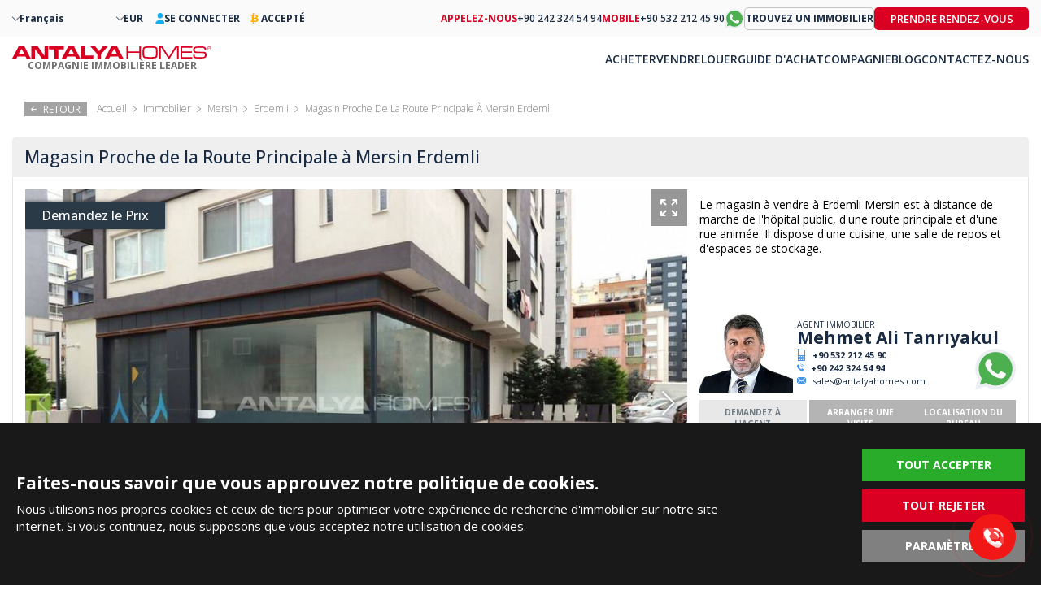

--- FILE ---
content_type: text/html; charset=UTF-8
request_url: https://antalyahomes.com/fr/annonce/icx-0053-magasin-d-investissement-dans-zone-centrale-a-mersin-erdemli
body_size: 16305
content:
<!doctype html><html lang="fr"><head><meta charset="utf-8" /><meta http-equiv="X-UA-Compatible" content="IE=edge" /><meta name="viewport" content="width=device-width, initial-scale=1, shrink-to-fit=no" /><meta name="format-detection" content="telephone=no" /><title>Magasin d'Investissement Dans Zone Centrale à Mersin Erdemli</title><meta name="description" content="TEKCE Real Estate propose un magasin à vendre à Mersin Erdemli. Le magasin est situé près de la route principale et d'une rue très fréquentée."><meta property="og:type" content="article"><meta property="og:title" content="Magasin d'Investissement Dans Zone Centrale à Mersin Erdemli"><meta property="og:description" content="TEKCE Real Estate propose un magasin à vendre à Mersin Erdemli. Le magasin est situé près de la route principale et d'une rue très fréquentée."><meta property="og:url" content="https://antalyahomes.com/fr/annonce/icx-0053-magasin-d-investissement-dans-zone-centrale-a-mersin-erdemli"><meta property="og:image" content="https://tekce.net/files/emlaklar/dis/icx-0053-centrally-located-investment-shop-for-sale-in-mersin-erdemli-ah-3.jpeg"><link fetchpriority="high" rel="preload" as="image" href="https://tekce.net/files/emlaklar/dis/850x550/icx-0053-centrally-located-investment-shop-for-sale-in-mersin-erdemli-ah-3.jpeg" /><link rel="canonical" href="https://antalyahomes.com/fr/annonce/icx-0053-magasin-d-investissement-dans-zone-centrale-a-mersin-erdemli" /><link rel="preconnect" href="//fonts.googleapis.com" crossorigin><link rel="preconnect" href="https://fonts.gstatic.com" crossorigin><link rel="preconnect" href="https://static.antalyahomes.com/" crossorigin><link rel="preconnect" href="https://tekce.net/" crossorigin><link rel="dns-prefetch" href="https://tekce.org/" crossorigin><link href="https://fonts.googleapis.com/css2?family=Open+Sans:ital,wght@0,300;0,400;0,500;0,600;0,700;0,800;1,300;1,400;1,500;1,600;1,700;1,800&display=swap" rel="stylesheet" media="all"><link rel="alternate" href="https://antalyahomes.com/ad/icx-0053-centrally-located-investment-shop-for-sale-in-mersin-erdemli" hreflang="en"><link rel="alternate" href="https://antalyahomes.com/tr/ilan/icx-0053-mersin-erdemli-de-merkezi-konumlu-satilik-dukkan" hreflang="tr"><link rel="alternate" href="https://antalyahomes.com/ru/obyekt/icx-0053-investitsionnyj-magazin-v-tsentre-goroda-na-prodazhu-v-mersin-erdemli" hreflang="ru"><link rel="alternate" href="https://antalyahomes.com/fr/annonce/icx-0053-magasin-d-investissement-dans-zone-centrale-a-mersin-erdemli" hreflang="x-default"><link rel="alternate" href="https://antalyahomes.com/de/expose/icx-0053-zentral-gelegenes-investmentgeschaft-in-mersin-erdemli-1" hreflang="de"><link rel="alternate" href="https://antalyahomes.com/nl/annonce/icx-0053-centraal-gelegen-winkel-te-koop-in-mersin-erdemli" hreflang="nl"><link rel="alternate" href="https://antalyahomes.com/se/annons/icx-0053-centralt-belagen-butik-till-salu-i-mersin-erdemli" hreflang="se"><link rel="alternate" href="https://antalyahomes.com/fa/ad/icx-0053-centrally-located-investment-shop-for-sale-in-mersin-erdemli" hreflang="fa"><link rel="alternate" href="https://antalyahomes.com/ar/ad/icx-0053-centrally-located-investment-shop-for-sale-in-mersin-erdemli" hreflang="ar"><link rel="stylesheet" href="https://static.antalyahomes.com/cache/properties-cookie.css?v=1768828375" /><link rel="preload" as="script" href="https://static.antalyahomes.com/cache/properties.js?v=1768828375" /><link rel="preload" as="script" href="https://static.antalyahomes.com/js/multirange.min.js" /><link rel="shortcut icon" type="image/x-icon" href="https://static.antalyahomes.com/images/favicon/favicon.ico" /><link rel="icon" type="image/x-icon" href="https://static.antalyahomes.com/images/favicon/favicon.ico" /><link rel="icon" type="image/png" sizes="32x32" href="https://static.antalyahomes.com/images/favicon/favicon-32x32.png"><link rel="icon" type="image/png" sizes="16x16" href="https://static.antalyahomes.com/images/favicon/favicon-16x16.png"><link rel="apple-touch-icon" sizes="167x167" href="https://static.antalyahomes.com/images/favicon/favicon-167x167.png" /><link rel="apple-touch-icon" sizes="180x180" href="https://static.antalyahomes.com/images/favicon/favicon-180x180.png" /><link rel="icon" type="image/png" sizes="48x48" href="https://static.antalyahomes.com/images/favicon/favicon-48x48.png"><link rel="icon" type="image/png" sizes="192x192" href="https://static.antalyahomes.com/images/favicon/favicon-192x192.png"><script>(function(w, d, s, l, i) {   w[l] = w[l] || [];   w[l].push({    'gtm.start': new Date().getTime(),    event: 'gtm.js'   });   var f = d.getElementsByTagName(s)[0],    j = d.createElement(s),    dl = l !='dataLayer' ? '&l=' + l : '';   j.async = true;   j.src ='https://serverside.antalyahomes.com/gtm.js?id=' + i + dl;   f.parentNode.insertBefore(j, f);  })(window, document, 'script', 'dataLayer', 'GTM-PW5DC4T');</script><style>#gtx-trans{display: none !important;}</style></head><body class="bodyfr t-properties header-padding" data-sablon="properties" data-url="/fr/annonce/icx-0053-magasin-d-investissement-dans-zone-centrale-a-mersin-erdemli" data-page="annonce" data-subpage="icx-0053-magasin-d-investissement-dans-zone-centrale-a-mersin-erdemli" data-subpage1="" data-activepage="Icx-0053" data-sessionkey=""><noscript><iframe src="https://serverside.antalyahomes.com/ns.html?id=GTM-PW5DC4T" height="0" width="0" style="display:none;visibility:hidden"></iframe></noscript><main class="general-main"><aside class="site-yolu"><nav class="pagemap-container container"><span class="pagemap-icon mobile-content"></span><ul class="pagemap row"><li><a href="/fr">ACCUEIL</a><span></span></li><li><a href="/fr/immobilier/turquie">IMMOBILIER</a><span></span></li><li><a href="/fr/immobilier/mersin">MERSIN</a><span></span></li><li><a href="/fr/immobilier/mersin/erdemli">ERDEMLI</a><span></span></li><li>MAGASIN PROCHE DE LA ROUTE PRINCIPALE À MERSIN ERDEMLI</li><span class="pagemap-menu menu-toggle property" data-lang="/fr" data-aktifsayfa="" data-dil="fr" data-pageselect="Janv5SYOiWsURBkBFNJKAH1xwdr3m5yYyvRzbyQXKk2bEza4L/vUiWZxP5a8mEFQrFmiwRBJLM3sxbrH2mWvToCXQjk0l6M+bKBu1418BPo="><svg><use xlink:href="/images/svg/svg.svg#line-menu"></use></svg></span></ul></nav></aside><aside class="breadcrump"><div class="gobackbtn"><svg><use xlink:href="/images/svg/svg.svg#goback"></use></svg> RETOUR </div><ul><li><a href="/fr"><span>Accueil</span></a></li><li><a href="/fr/immobilier/turquie">Immobilier</a><span></span></li><li><a href="/fr/immobilier/mersin">Mersin</a><span></span></li><li><a href="/fr/immobilier/mersin/erdemli">Erdemli</a><span></span></li><li>Magasin Proche De La Route Principale À Mersin Erdemli</li></ul></aside><article class="navigation-area"><div class="hide-mobile"><aside class="breadcrump"><div class="gobackbtn"><svg><use xlink:href="/images/svg/svg.svg#goback"></use></svg> RETOUR </div><ul><li><a href="/fr"><span>Accueil</span></a></li><li><a href="/fr/immobilier/turquie">Immobilier</a><span></span></li><li><a href="/fr/immobilier/mersin">Mersin</a><span></span></li><li><a href="/fr/immobilier/mersin/erdemli">Erdemli</a><span></span></li><li>Magasin Proche De La Route Principale À Mersin Erdemli</li></ul></aside></div><section class="detail-navigator"><div class="backbtn hide-desktop"><a href="/fr/annonce"><svg class="svg-back"><use xlink:href="/images/svg/svg.svg#back2"></use></svg><em class="b1">RETOUR AUX RÉSULTATS DE RECHERCHE</em><em class="b2">RETOUR</em></a></div><div class="others-top-right"></div><h1 class="ilan-baslik">Magasin Proche de la Route Principale à Mersin Erdemli</h1></section></article><article class="detail-area"><input type="hidden" id="emlakad" value="Magasin Proche de la Route Principale à Mersin Erdemli" /><input type="hidden" id="emlakkod" value="ICX-0053" /><input type="hidden" id="emlaktip" value="Commercial" /><input type="hidden" id="fromtext" value="À PARTIR DE" /><div class="detail-contents"><div class="left-block"><section class="gallery-top"><div class="favourite-btn pasifet"><svg class="svg-favorite"><use xlink:href="/images/svg/svg.svg#favorite"></use></svg></div><div class="swiper-container gallery-top-slider"><div class="swiper-button-prev"></div><div class="swiper-button-next"></div><div class="askprice"> Demandez le Prix </div><div class="swiper-wrapper"><div class="swiper-slide"><picture><source srcset="https://tekce.net/files/emlaklar/dis/850x550/icx-0053-centrally-located-investment-shop-for-sale-in-mersin-erdemli-ah-3.jpeg" media="(min-width: 768px)" /><source srcset="https://tekce.net/files/emlaklar/dis/650x450/icx-0053-centrally-located-investment-shop-for-sale-in-mersin-erdemli-ah-3.jpeg" media="(min-width: 420px) and (max-width: 767px)" /><source srcset="https://tekce.net/files/emlaklar/dis/350x275/icx-0053-centrally-located-investment-shop-for-sale-in-mersin-erdemli-ah-3.jpeg" media="(max-width: 420px)" /><img width="350" height="275" src="https://tekce.net/files/emlaklar/dis/850x550/icx-0053-centrally-located-investment-shop-for-sale-in-mersin-erdemli-ah-3.jpeg" alt="Magasin Proche De La Route Principale À Mersin Erdemli" class="img-responsive " /></picture><div class="gallery-large" href="https://tekce.net/files/emlaklar/dis/icx-0053-centrally-located-investment-shop-for-sale-in-mersin-erdemli-ah-3.jpeg" data-fancybox="gorseller"><svg><use xlink:href="/images/svg/svg.svg#large"></use></svg></div></div><div class="swiper-slide"><picture><source data-srcset="https://tekce.net/files/emlaklar/dis/850x550/icx-0053-centrally-located-investment-shop-for-sale-in-mersin-erdemli-ah-4.jpeg" media="(min-width: 768px)" /><source data-srcset="https://tekce.net/files/emlaklar/dis/650x450/icx-0053-centrally-located-investment-shop-for-sale-in-mersin-erdemli-ah-4.jpeg" media="(min-width: 420px) and (max-width: 767px)" /><source data-srcset="https://tekce.net/files/emlaklar/dis/350x275/icx-0053-centrally-located-investment-shop-for-sale-in-mersin-erdemli-ah-4.jpeg" media="(max-width: 420px)" /><img width="350" height="275" src="/images/bos.jpg" data-src="https://tekce.net/files/emlaklar/dis/850x550/icx-0053-centrally-located-investment-shop-for-sale-in-mersin-erdemli-ah-4.jpeg" alt="Magasin Proche De La Route Principale À Mersin Erdemli 1" class="img-responsive lazyload" /></picture><div class="gallery-large" href="https://tekce.net/files/emlaklar/dis/icx-0053-centrally-located-investment-shop-for-sale-in-mersin-erdemli-ah-4.jpeg" data-fancybox="gorseller"><svg><use xlink:href="/images/svg/svg.svg#large"></use></svg></div></div><div class="swiper-slide"><picture><source data-srcset="https://tekce.net/files/emlaklar/dis/850x550/icx-0053-centrally-located-investment-shop-for-sale-in-mersin-erdemli-ah-5.jpeg" media="(min-width: 768px)" /><source data-srcset="https://tekce.net/files/emlaklar/dis/650x450/icx-0053-centrally-located-investment-shop-for-sale-in-mersin-erdemli-ah-5.jpeg" media="(min-width: 420px) and (max-width: 767px)" /><source data-srcset="https://tekce.net/files/emlaklar/dis/350x275/icx-0053-centrally-located-investment-shop-for-sale-in-mersin-erdemli-ah-5.jpeg" media="(max-width: 420px)" /><img width="350" height="275" src="/images/bos.jpg" data-src="https://tekce.net/files/emlaklar/dis/850x550/icx-0053-centrally-located-investment-shop-for-sale-in-mersin-erdemli-ah-5.jpeg" alt="Magasin Proche De La Route Principale À Mersin Erdemli 2" class="img-responsive lazyload" /></picture><div class="gallery-large" href="https://tekce.net/files/emlaklar/dis/icx-0053-centrally-located-investment-shop-for-sale-in-mersin-erdemli-ah-5.jpeg" data-fancybox="gorseller"><svg><use xlink:href="/images/svg/svg.svg#large"></use></svg></div></div><div class="swiper-slide"><picture><source data-srcset="https://tekce.net/files/emlaklar/ic/850x550/icx-0053-centrally-located-investment-shop-for-sale-in-mersin-erdemli-ah-5.jpeg" media="(min-width: 768px)" /><source data-srcset="https://tekce.net/files/emlaklar/ic/650x450/icx-0053-centrally-located-investment-shop-for-sale-in-mersin-erdemli-ah-5.jpeg" media="(min-width: 420px) and (max-width: 767px)" /><source data-srcset="https://tekce.net/files/emlaklar/ic/350x275/icx-0053-centrally-located-investment-shop-for-sale-in-mersin-erdemli-ah-5.jpeg" media="(max-width: 420px)" /><img width="350" height="275" src="/images/bos.jpg" data-src="https://tekce.net/files/emlaklar/ic/850x550/icx-0053-centrally-located-investment-shop-for-sale-in-mersin-erdemli-ah-5.jpeg" alt="Magasin Proche De La Route Principale À Mersin Erdemli 3" class="img-responsive lazyload" /></picture><div class="gallery-large" href="https://tekce.net/files/emlaklar/ic/icx-0053-centrally-located-investment-shop-for-sale-in-mersin-erdemli-ah-5.jpeg" data-fancybox="gorseller"><svg><use xlink:href="/images/svg/svg.svg#large"></use></svg></div></div><div class="swiper-slide"><picture><source data-srcset="https://tekce.net/files/emlaklar/ic/850x550/icx-0053-centrally-located-investment-shop-for-sale-in-mersin-erdemli-ah-6.jpeg" media="(min-width: 768px)" /><source data-srcset="https://tekce.net/files/emlaklar/ic/650x450/icx-0053-centrally-located-investment-shop-for-sale-in-mersin-erdemli-ah-6.jpeg" media="(min-width: 420px) and (max-width: 767px)" /><source data-srcset="https://tekce.net/files/emlaklar/ic/350x275/icx-0053-centrally-located-investment-shop-for-sale-in-mersin-erdemli-ah-6.jpeg" media="(max-width: 420px)" /><img width="350" height="275" src="/images/bos.jpg" data-src="https://tekce.net/files/emlaklar/ic/850x550/icx-0053-centrally-located-investment-shop-for-sale-in-mersin-erdemli-ah-6.jpeg" alt="Magasin Proche De La Route Principale À Mersin Erdemli 4" class="img-responsive lazyload" /></picture><div class="gallery-large" href="https://tekce.net/files/emlaklar/ic/icx-0053-centrally-located-investment-shop-for-sale-in-mersin-erdemli-ah-6.jpeg" data-fancybox="gorseller"><svg><use xlink:href="/images/svg/svg.svg#large"></use></svg></div></div><div class="swiper-slide"><picture><source data-srcset="https://tekce.net/files/emlaklar/ic/850x550/icx-0053-centrally-located-investment-shop-for-sale-in-mersin-erdemli-ah-7.jpeg" media="(min-width: 768px)" /><source data-srcset="https://tekce.net/files/emlaklar/ic/650x450/icx-0053-centrally-located-investment-shop-for-sale-in-mersin-erdemli-ah-7.jpeg" media="(min-width: 420px) and (max-width: 767px)" /><source data-srcset="https://tekce.net/files/emlaklar/ic/350x275/icx-0053-centrally-located-investment-shop-for-sale-in-mersin-erdemli-ah-7.jpeg" media="(max-width: 420px)" /><img width="350" height="275" src="/images/bos.jpg" data-src="https://tekce.net/files/emlaklar/ic/850x550/icx-0053-centrally-located-investment-shop-for-sale-in-mersin-erdemli-ah-7.jpeg" alt="Magasin Proche De La Route Principale À Mersin Erdemli 5" class="img-responsive lazyload" /></picture><div class="gallery-large" href="https://tekce.net/files/emlaklar/ic/icx-0053-centrally-located-investment-shop-for-sale-in-mersin-erdemli-ah-7.jpeg" data-fancybox="gorseller"><svg><use xlink:href="/images/svg/svg.svg#large"></use></svg></div></div><div class="swiper-slide"><picture><source data-srcset="https://tekce.net/files/emlaklar/ic/850x550/icx-0053-centrally-located-investment-shop-for-sale-in-mersin-erdemli-ah-8.jpeg" media="(min-width: 768px)" /><source data-srcset="https://tekce.net/files/emlaklar/ic/650x450/icx-0053-centrally-located-investment-shop-for-sale-in-mersin-erdemli-ah-8.jpeg" media="(min-width: 420px) and (max-width: 767px)" /><source data-srcset="https://tekce.net/files/emlaklar/ic/350x275/icx-0053-centrally-located-investment-shop-for-sale-in-mersin-erdemli-ah-8.jpeg" media="(max-width: 420px)" /><img width="350" height="275" src="/images/bos.jpg" data-src="https://tekce.net/files/emlaklar/ic/850x550/icx-0053-centrally-located-investment-shop-for-sale-in-mersin-erdemli-ah-8.jpeg" alt="Magasin Proche De La Route Principale À Mersin Erdemli 6" class="img-responsive lazyload" /></picture><div class="gallery-large" href="https://tekce.net/files/emlaklar/ic/icx-0053-centrally-located-investment-shop-for-sale-in-mersin-erdemli-ah-8.jpeg" data-fancybox="gorseller"><svg><use xlink:href="/images/svg/svg.svg#large"></use></svg></div></div><div class="swiper-slide"><picture><source data-srcset="https://tekce.net/files/emlaklar/ic/850x550/icx-0053-centrally-located-investment-shop-for-sale-in-mersin-erdemli-ah-9.jpeg" media="(min-width: 768px)" /><source data-srcset="https://tekce.net/files/emlaklar/ic/650x450/icx-0053-centrally-located-investment-shop-for-sale-in-mersin-erdemli-ah-9.jpeg" media="(min-width: 420px) and (max-width: 767px)" /><source data-srcset="https://tekce.net/files/emlaklar/ic/350x275/icx-0053-centrally-located-investment-shop-for-sale-in-mersin-erdemli-ah-9.jpeg" media="(max-width: 420px)" /><img width="350" height="275" src="/images/bos.jpg" data-src="https://tekce.net/files/emlaklar/ic/850x550/icx-0053-centrally-located-investment-shop-for-sale-in-mersin-erdemli-ah-9.jpeg" alt="Magasin Proche De La Route Principale À Mersin Erdemli 7" class="img-responsive lazyload" /></picture><div class="gallery-large" href="https://tekce.net/files/emlaklar/ic/icx-0053-centrally-located-investment-shop-for-sale-in-mersin-erdemli-ah-9.jpeg" data-fancybox="gorseller"><svg><use xlink:href="/images/svg/svg.svg#large"></use></svg></div></div><div class="swiper-slide map-init hidden" data-fancybox="harita" data-options='{"touch" : false}' data-type="inline" data-key="AIzaSyA8_IWIWpeLv682_-OdMuGseGhjrunTafE"><section class="location" data-lat="MzYuNTk3MTQ2" data-lng="MzQuMjk5ODU2" data-showloc="2"><div class="map row"></div></section><script id="mapScript"></script><div class="gallery-large pointer-events-none"><svg><use xlink:href="/images/svg/svg.svg#large"></use></svg></div></div></div><div class="gallery-menu" data-=""><ul class="row sekme3"><li data-selectable="true" data-key="video" data-value="0" style="display: none"><svg class="video"><use xlink:href="/images/svg/svg2.svg#video"></use></svg></li><li data-selectable="true" data-key="dis" data-value="0"><svg class="dis"><use xlink:href="/images/svg/svg2.svg#dis"></use></svg> 2 </li><li data-selectable="true" data-key="ic" data-value="3"><svg class="ic"><use xlink:href="/images/svg/svg2.svg#ic"></use></svg> 5 </li><li data-selectable="true" data-key="insaat" data-value="8" style="display: none"><svg class="insaat"><use xlink:href="/images/svg/svg2.svg#insaat"></use></svg> 0 </li><li data-selectable="true" data-key="kat" data-value="8" style="display: none"><svg class="kat"><use xlink:href="/images/svg/svg2.svg#kat"></use></svg> 0 </li><li data-selectable="true" data-key="map" data-value="7"><svg class="map"><use xlink:href="/images/svg/svg2.svg#map"></use></svg></li></ul></div></div><div class="gallery-bottom"><div class="swiper-container gallery-thumbs"><div class="swiper-wrapper"><div class="swiper-slide"><picture><img width="100" height="80" src="/images/bos.jpg" data-src="https://tekce.net/files/emlaklar/dis/100x80/icx-0053-centrally-located-investment-shop-for-sale-in-mersin-erdemli-ah-3.jpeg" alt="Magasin Proche De La Route Principale À Mersin Erdemli" class="img-responsive lazyload" /></picture></div><div class="swiper-slide"><picture><img width="100" height="80" src="/images/bos.jpg" data-src="https://tekce.net/files/emlaklar/dis/100x80/icx-0053-centrally-located-investment-shop-for-sale-in-mersin-erdemli-ah-4.jpeg" alt="Magasin Proche De La Route Principale À Mersin Erdemli 1" class="img-responsive lazyload" /></picture></div><div class="swiper-slide"><picture><img width="100" height="80" src="/images/bos.jpg" data-src="https://tekce.net/files/emlaklar/dis/100x80/icx-0053-centrally-located-investment-shop-for-sale-in-mersin-erdemli-ah-5.jpeg" alt="Magasin Proche De La Route Principale À Mersin Erdemli 2" class="img-responsive lazyload" /></picture></div><div class="swiper-slide"><picture><img width="100" height="80" src="/images/bos.jpg" data-src="https://tekce.net/files/emlaklar/ic/100x80/icx-0053-centrally-located-investment-shop-for-sale-in-mersin-erdemli-ah-5.jpeg" alt="Magasin Proche De La Route Principale À Mersin Erdemli 3" class="img-responsive lazyload" /></picture></div><div class="swiper-slide"><picture><img width="100" height="80" src="/images/bos.jpg" data-src="https://tekce.net/files/emlaklar/ic/100x80/icx-0053-centrally-located-investment-shop-for-sale-in-mersin-erdemli-ah-6.jpeg" alt="Magasin Proche De La Route Principale À Mersin Erdemli 4" class="img-responsive lazyload" /></picture></div><div class="swiper-slide"><picture><img width="100" height="80" src="/images/bos.jpg" data-src="https://tekce.net/files/emlaklar/ic/100x80/icx-0053-centrally-located-investment-shop-for-sale-in-mersin-erdemli-ah-7.jpeg" alt="Magasin Proche De La Route Principale À Mersin Erdemli 5" class="img-responsive lazyload" /></picture></div><div class="swiper-slide"><picture><img width="100" height="80" src="/images/bos.jpg" data-src="https://tekce.net/files/emlaklar/ic/100x80/icx-0053-centrally-located-investment-shop-for-sale-in-mersin-erdemli-ah-8.jpeg" alt="Magasin Proche De La Route Principale À Mersin Erdemli 6" class="img-responsive lazyload" /></picture></div><div class="swiper-slide"><picture><img width="100" height="80" src="/images/bos.jpg" data-src="https://tekce.net/files/emlaklar/ic/100x80/icx-0053-centrally-located-investment-shop-for-sale-in-mersin-erdemli-ah-9.jpeg" alt="Magasin Proche De La Route Principale À Mersin Erdemli 7" class="img-responsive lazyload" /></picture></div></div></div><div class="swiper-button-prev"></div><div class="swiper-button-next"></div></div></section><ul class="property-location-detail"><li>MERSIN</li><li>ERDEMLI</li><li>AKDENIZ</li></ul><section class="ref"><span class="refno">REF. No: ICX-0053</span><div class="right-area"><div class="printbtn"><span class="btn"> IMPRIMER <svg class="svg-printer"><use xlink:href="/images/svg/svg.svg#printer"></use></svg></span><ul><li data-value="basic">BASE</li></ul></div><div class="share-buttons"><div class="buton"> PARTAGER <svg><use xlink:href="/images/svg/svg.svg#paylas"></use></svg><ul class="shorturl-links"><li><a href="#" data-url="https://facebook.com/share.php?u=https://antalyahomes.com/fr/annonce/icx-0053-magasin-d-investissement-dans-zone-centrale-a-mersin-erdemli" data-prevent="true" rel="noopener noreferrer"><img src="/images/svg/share-facebook.svg" alt="facebook" title="FACEBOOK"></a></li><li><a href="#" data-url="https://x.com/share?text=https://antalyahomes.com/fr/annonce/icx-0053-magasin-d-investissement-dans-zone-centrale-a-mersin-erdemli" data-prevent="true" rel="noopener noreferrer"><img src="/images/svg/share-x.svg" alt="x" title="X"></a></li><li><a href="#" data-url="https://api.whatsapp.com/send/?text=https://antalyahomes.com/fr/annonce/icx-0053-magasin-d-investissement-dans-zone-centrale-a-mersin-erdemli" data-prevent="true" data-action="share/whatsapp/share" rel="noopener noreferrer"><img src="/images/svg/share-whatsapp.svg" alt="whatsapp" title="WHATSAPP"></a></li><li><span data-url="https://antalyahomes.com/fr/annonce/icx-0053-magasin-d-investissement-dans-zone-centrale-a-mersin-erdemli"><img src="/images/svg/share-shorturl.svg" alt="shorturl" title="URL COURT"></span></li></ul></div></div><div class="report-container"><div class="btn">RAPPORT</div><div class="content-container"><ul><li><label><input type="radio" name="secenek" value="Listing no longer available (Sold/Rented)">Annonce non disponible (Vendu/Loué) </label></li><li><label><input type="radio" name="secenek" value="Description is incorrect">La description est incorrecte </label></li><li><label><input type="radio" name="secenek" value="Price information is incorrect">Les informations sur les prix sont incorrectes </label></li><li><label><input type="radio" name="secenek" value="Visuals are incorrect">Les visuels sont incorrects </label></li><li><label><input type="radio" name="secenek" value="Technical issue (Listing not opening)">Problème technique (l'annonce ne s'ouvre pas) </label></li><li><textarea name="description" placeholder="Description"></textarea></li><li><div id="formresult" style="display: none;"></div></li><li><input class="send-form" type="submit" value="SEND" data-agent="16" data-responsible="122" data-propertycode="ICX-0053" /></li></ul></div></div></div></section></div><div class="right-block"><div class="property-desc"> Le magasin à vendre à Erdemli Mersin est à distance de marche de l'hôpital public, d'une route principale et d'une rue animée. Il dispose d'une cuisine, une salle de repos et d'espaces de stockage. </div></div><div class="left-block"><div class="price-desktop-opt"><div class="price-area"></div><section class="interactive-buttons"><div class="button-block"><span class="formmodalbtn" data-price="335000.00 EUR" tur="tur5" data-agent="Mehmet Ali Tanrıyakul" data-emlak="Magasin Proche de la Route Principale à Mersin Erdemli" data-kod="ICX-0053" data-title="MAKE AN OFFER" data-form="MakeAnOffer" baslik="FAIRE UNE OFFRE">FAIRE UNE OFFRE</span><span class="formmodalbtn" tur="tur4" data-form="AskAgent" data-title="ASK AN AGENT" baslik="DEMANDEZ À UN AGENT">DEMANDEZ À UN AGENT</span><span class="formmodalbtn" tur="tur1" data-form="OnlineTour" data-title="ONLINE TOUR" baslik="VISITE EN LIGNE">VISITE EN LIGNE</span></div><div class="hover-block"><svg class="svg-info-sign"><use xlink:href="/images/svg/svg.svg#info-sign"></use></svg><p>Pourquoi différents prix sur différents sites?</p><div class="hoveralan"><p><p>Antalya Homes ® agit selon le principe de la publicité transparente. Veuillez lire notre article&nbsp;<a href="/fr/blog/conseils/different-prix-sur-different-sites">Pourquoi différents prix sur différents sites internet?</a></p><div id="gtx-trans" style="left:-13px; position:absolute; top:74px"><div class="gtx-trans-icon">&nbsp;</div></div></p></div></div></section></div><section class="bitcoin-section"><img src="/images/svg/detail-btc.svg" alt="bitcoin" width="35" height="35"><span class="btc-text">BITCOIN ACCEPTÉ</span><div class="link-text" data-btc="false" data-price="335000.00" data-pricetype="EUR" data-fbirim="EUR"><span>CONVERTIR LE PRIX EN BTC</span><a class="page-modal-link" data-sablon="default" href="/fr/acheter-en-turquie/payer-en-bitcoin" class="hidden">Comment payer en crypto?</a></div></section></div><div class="right-block margin-vertical-opt"><section class="salesperson"><ul><li><a href="/fr/compagnie/notre-equipe/agents/mehmet-ali-tanriyakul"><picture><source data-srcset="https://tekce.net/files/adminler/img/200x175/mehmet-ali-tanriyakul-profil.jpg" media="(min-width: 200px)" /><source data-srcset="https://tekce.net/files/adminler/img/120x120/mehmet-ali-tanriyakul-profil.jpg" media="(min-width: 120px)" /><source data-srcset="https://tekce.net/files/adminler/img/50x50/mehmet-ali-tanriyakul-profil.jpg" media="(min-width: 50px)" /><source data-srcset="https://tekce.net/files/adminler/img/160x160/mehmet-ali-tanriyakul-profil.jpg" media="(min-width: 160px)" /><img width="200" height="175" src="/images/bos.jpg" data-src="https://tekce.net/files/adminler/img/200x175/mehmet-ali-tanriyakul-profil.jpg" alt="Mehmet Ali Tanrıyakul" class=" lazyload" /></picture><span class="img-title-text">Mehmet Ali Tanrıyakul</span></a></li><li><span>AGENT IMMOBILIER</span><span id="temsilciadi"><a href="/fr/compagnie/notre-equipe/agents/mehmet-ali-tanriyakul"> Mehmet Ali Tanrıyakul </a></span><span><svg class="svg-cellphone"><use xlink:href="/images/svg/svg.svg#cellphone"></use></svg><a href="tel:+905322124590">+90 532 212 45 90</a></span><span><svg class="svg-telephone"><use xlink:href="/images/svg/svg.svg#telephone"></use></svg><a href="tel:+902423245494">+90 242 324 54 94</a></span><span><svg class="svg-email"><use xlink:href="/images/svg/svg.svg#email"></use></svg><a href="mailto:sales@antalyahomes.com">sales@antalyahomes.com</a></span></li><li><a href="https://api.whatsapp.com/send/?phone=14158436789" data-prevent="true" class="whatsapp-form-btn" rel="noopener noreferrer nofollow"><svg class="whatsapp"><use xlink:href="/images/svg/svg.svg?v=6#whatsapp2"></use></svg><span class="img-title-text">Whatsapp</span></a></li></ul></section><section class="section-menu"><ul class="page-button row nowrap center-xs middle-xs"><li data="ask-to-agent" class="active" data-dil="fr">DEMANDEZ À L'AGENT</li><li data="arrange">ARRANGER UNE VISITE</li><li data="office-map" data-map="https://www.google.com/maps/embed?pb=!1m14!1m12!1m3!1d1036.9952288281418!2d34.47365222935501!3d36.711917789100255!2m3!1f0!2f0!3f0!3m2!1i1024!2i768!4f13.1!5e1!3m2!1sen!2str!4v1677075802577!5m2!1sen!2str" width="600" height="450" style="border:0;" allowfullscreen="" loading="lazy" referrerpolicy="no-referrer-when-downgrade">LOCALISATION DU BUREAU</li></ul><div id="ask-to-agent" class="mpage agentform form-container" data-form="AskAgent"><div class="block"><label for="isim2"><input type="text" id="isim2" placeholder="Prénom Nom" autocomplete="name"></label></div><div class="block multiple-2"><label for="phone2"><input type="tel" id="phone2" placeholder="Téléphone" autocomplete="tel" /></label></div><div class="block multiple-2 last"><label for="email2"><input type="email" class="email" id="email2" placeholder="E-Mail" autocomplete="email" /></label></div><div class="block"><label for="mesaj2"><textarea id="mesaj2" placeholder="Message"></textarea></label></div><div class="uyari" id="agentuyari"></div><div class="block"><div class="checkbox-container"><label><input type="checkbox" id="sartname2" /><span>J'ai lu et j'accepte les <a href="/fr/compagnie/conditions-dutilisation" target="_blank">Conditions d'Utilisation</a></span></label></div><div class="btn-container"><input type="submit" id="sendbtn" value="ENVOYER" /></div></div><div id="google-recaptcha1" class="g-recaptcha"></div></div><div id="office-map" class="mpage row"></div><div id="arrange" class="mpage row center-xs"><ul class="row center-xs"><li data="2026-02-04T08:00" data-form="ArrangeViewing"><span>WEDNESDAY</span><span>04</span><span>FEB</span></li><li data="2026-02-05T08:00" data-form="ArrangeViewing"><span>THURSDAY</span><span>05</span><span>FEB</span></li><li data="2026-02-06T08:00" data-form="ArrangeViewing"><span>FRIDAY</span><span>06</span><span>FEB</span></li><li data="2026-02-07T08:00" data-form="ArrangeViewing"><span>SATURDAY</span><span>07</span><span>FEB</span></li></ul><br /><input type="submit" value="ARRANGER UNE VISITE" class="formmodalbtn" tur="tur1" data-title="ARRANGE VIEWING" data-form="ArrangeViewing" baslik="ARRANGER UNE VISITE" /></div></section><section class="options"><div class="top-title"><span>DÉTAILS GÉNÉRAUX</span></div><div class="general-details"><ul class="general-details-menu"><li class="commission notExist hide-sm"><span>Frais d'Agence</span><strong>GRATUIT</strong></li><li><svg class="svg-placeholder"><use xlink:href="/images/svg/svg.svg#placeholder"></use><title>Localisation</title></svg><label>Mersin / Erdemli</label></li><li><svg class="svg-binakat"><use xlink:href="/images/svg/svg.svg#binakat"></use><title>Total d'Étages</title></svg><label>1</label></li><li><svg class="svg-room"><use xlink:href="/images/svg/svg.svg#room"></use><title>Chambres</title></svg><label>2+0</label></li><li><svg class="svg-calendar"><use xlink:href="/images/svg/svg.svg#calendar"></use><title>Date d'Achèvement</title></svg><label>9 / 2020</label></li><li><svg class="svg-aeroplane"><use xlink:href="/images/svg/svg.svg#aeroplane"></use><title>Distance à l'Aéroport</title></svg><label>100+ km</label></li><li><svg class="svg-beach"><use xlink:href="/images/svg/svg.svg#beach"></use><title>Distance à la Plage</title></svg><label>0-500 m</label></li><li class="hidden"><svg class="svg-building"><use xlink:href="/images/svg/svg.svg#building"></use></svg><label>8 Km</label><input type="hidden" id="pbase" value="335.000 EUR" data="PRIX DE BASE"><input type="hidden" id="psatis" value="335.000 EUR"><input type="hidden" id="pfrom" value="2"><input type="hidden" id="pindirim" value="0 EUR"></li></ul></div><div class="top-title"><span>PRIX TOUJOURS CORRECTS</span></div><ul class="menu-buttons"><li class="" data="oda29173" data-yatak="ICX-0053-2"><div class="top-menu"><div class="left-block"><div class="room-name"><span class="count">2+0</span><span class="tab-text">Magasin</span></div><span class="room-size"> 150 m² </span></div><div class="right-block"><span class="price"></span><span class="menu-arrow"><img width="11" height="6" src="/images/svg/tab-arrow.svg" alt="tab-arrow"></span></div></div><ul class="menu" id="oda29173"><li><svg class="svg-size"><use xlink:href="/images/svg/svg.svg#size"></use><title>Superficie Immobilier</title></svg><label>150 m²</label></li><li><svg class="svg-kackat"><use xlink:href="/images/svg/svg.svg#kackat"></use><title>Étages</title></svg><label class="pr-10">1</label></li><li><svg class="svg-room"><use xlink:href="/images/svg/svg.svg#room"></use><title>Chambre</title></svg><label>2</label></li><input type="hidden" id="pbase" value="335.000 EUR" data="PRIX DE BASE"><input type="hidden" id="psatis" value="335.000 EUR"><input type="hidden" id="pfrom" value="2"><input type="hidden" id="pindirim" value="0 EUR"></ul></li></ul><span class="ask-btn-style ask-price-list-click askForPrice" tur="tur3" data-form="askForPrice" data-title="ASK FOR PRICE LIST AND PAYMENT PLAN" baslik="DEMANDEZ LA LISTE DE PRIX ET LE PLAN DE PAIEMENT"> DEMANDEZ LA LISTE DE PRIX ET LE PLAN DE PAIEMENT </span></section></div><div class="left-block"><section class="section reasons"><div class="top-title"><span>TOP 3 DES RAISONS D'ACHETER</span></div><ul class="row between-xs"><li>Près de la route principale et d'une rue très fréquentée</li><li>Récemment rénové</li><li>Opportunité d’investissement</li></ul></section><section class="summary" id="ozet"><div class="top-title"><span>DÉTAILS IMMOBILIER</span></div><div class="content"><h2>Magasin d'Investissement avec Parking Pour 8 Voitures à Erdemli Mersin</h2><p>Le magasin est situé à Mersin Erdemli. Mersin est une destination touristique privilégiée avec ses plages uniques et est également importante sur le plan économique pour la Turquie avec son port développé. La deuxième plus grande zone franche est située à Mersin et est l'un des piliers de l'économie de la Turquie. De plus, la ville est très développée avec ses activités portuaires et dispose de toutes les commodités nécessaires pour une vie de qualité.</p><p>Le <a href="https://antalyahomes.com/fr/commercial/mersin/erdemli" target="_self">magasin à vendre à Erdemli Mersin</a> se trouve à distance de marche d'une rue animée, d'une route principale et d'une plage. Le magasin est entouré de nombreuses commodités sociales, telles que des institutions municipales, un hôpital public, une pharmacie et un parc aquatique.</p><p>Le magasin dispose d'une superficie brute de 150 m² et d'une superficie nette de 140 m². Le magasin se distingue par son aire de stationnement pour 8 voitures et ses faibles cotisations. Le magasin comprend des toilettes et un espace qui peut être utilisé comme un garde-manger ou une cuisine. Le magasin est équipé d'une vitre pleine longueur et une double porte d'entrée.</p></div><div class="read-more"><span class="open">Lire la Suite</span><span class="close">Fermer</span><svg class="right"><use xlink:href="/images/svg/svg2.svg#read-more"></use></svg></div></section><section class="features"><div class="top-title"><span>CARACTÉRISTIQUES</span></div><div class="row"><div class="altozellik-blok"><label>Intérieur</label><ul><li>Cellier</li><li>TV Satellite</li></ul></div><div class="altozellik-blok"><label>Extérieur</label><ul><li>Parking</li><li>Accès Personnes à Mobilité Réduite</li></ul></div><div class="altozellik-blok"><label>Localisation</label><ul><li>Aéroport (+100 Km)</li><li>Plage (0-500 M)</li><li>Mer (0-1 Km)</li><li>Magasins/ Centre Commercial</li><li>Bars / Restaurants</li></ul></div><div class="altozellik-blok"><label>Chauffage</label><ul><li>Climatisation</li></ul></div><div class="altozellik-blok"><label>Orientation</label><ul><li>Est</li><li>Nord</li><li>Nord-Est</li></ul></div></div></section></div><div class="right-block"><ul class="best nowrap row"><li>TOUJOURS<strong>MEILLEUR<br />PRIX</strong></li><li><strong>MIS À JOUR</strong> Notre site internet et nos taux de change sont régulièrement et précisément mis à jour.</li><li><strong>AUCUN DOUTE</strong> Nous croyons que «l'honnêteté est la meilleure politique». Ce que vous voyez est ce que vous obtenez.</li><li><strong>NOUS GARANTISSONS</strong> Nous&nbsp;vous offrons&nbsp;toujours le meilleur prix.</li></ul><section class="authors"><div class="authors-main kisibilgi"><div class="top-title"><span>MANAGER DU BUREAU</span></div><div class="about"><div class="photo" id="sresim" data="/files/adminler/img/website-portrait-photo-korhan-topaloglu.jpg"><picture><source data-srcset="https://tekce.net/files/adminler/img/120x120/website-portrait-photo-korhan-topaloglu.jpg" media="" /><img width="120" height="120" src="/images/bos.jpg" data-src="https://tekce.net/files/adminler/img/120x120/website-portrait-photo-korhan-topaloglu.jpg" alt="Korhan Topaloğlu" class="img-responsive lazyload" /></picture><span class="img-title-text">Korhan Topaloğlu</span></div><div class="info"><span class="title">Korhan Topaloğlu</span><span id="sgorev">Directeur de Bureau</span><span><svg class="svg-email"><use xlink:href="/images/svg/svg.svg#email"></use></svg><a href="mailto:korhan.topaloglu@tekce.com">korhan.topaloglu@tekce.com</a></span></div></div></div></section><section class="testimonial"><div class="top-title"><span>NOS CLIENTS HEUREUX</span></div><a class="testimonial-container" href="/fr/compagnie/temoignages/id-232"><picture><source data-srcset="https://tekce.net/files/gorusler/img/200x200/testimonial-bensalem-b.jpg" media="(min-width: 768px)" /><img width="150" height="150" src="/images/bos.jpg" data-src="https://tekce.net/files/gorusler/img/150x150/testimonial-bensalem-b.jpg" alt="Bensalem B." class=" lazyload" /></picture><span class="img-title-text">Bensalem B.</span><div class="testimonial-block"><span class="testimonial-title">Bensalem B., FRANCE</span><div class="testimonial-desc"> Oui bonjour, Nous sommes Monsieur et Madame Bensalem, pourquoi nous sommes la aujourd'hui? Tout simplement, parce-que nous avons fait l’acquisition d'un ... <span class="testimonial-read-more">Lire la Suite</span></div></div></a></section></div><div class="left-block"><section class="request ilanform" data-form="RequestFurtherDetails"><div class="top-title"><span>DEMANDEZ PLUS DE DÉTAILS</span></div><div class="uyari" id="ilanuyari"></div><div class="left-container"><div class="block"><label for="isim"><input type="text" id="isim" placeholder="Prénom Nom" autocomplete="name"></label></div><div class="block"><label for="phone"><input type="tel" id="phone" placeholder="Téléphone" autocomplete="tel" /></label></div><div class="block"><label for="email"><input type="email" class="email" id="email" placeholder="E-Mail" autocomplete="email" /></label></div></div><div class="right-container"><div class="block"><label for="mesaj"><textarea id="mesaj" placeholder="Message"></textarea></label></div></div><div class="form-container"><div id="google-recaptcha2" class="g-recaptcha"></div><div class="block"><div class="checkbox-container"><label><input type="checkbox" id="sartname" /><span>J'ai lu et j'accepte les <a href="/fr/compagnie/conditions-dutilisation" target="_blank">Conditions d'Utilisation</a></span></label></div><div class="btn-container requestBtn"><input type="submit" class="sendbtn" value="ENVOYER" /></div></div></div></section></div></div></article><script type="application/ld+json"> {"@context":"https:\/\/schema.org","@type":"SingleFamilyResidence","name":"Magasin Proche de la Route Principale \u00e0 Mersin Erdemli","description":"Le magasin \u00e0 vendre \u00e0 Erdemli Mersin est \u00e0 distance de marche de l'h\u00f4pital public, d'une route principale et d'une rue anim\u00e9e. Il dispose d'une cuisine, une salle de repos et d'espaces de stockage.","url":"https:\/\/antalyahomes.com\/fr\/annonce\/icx-0053-magasin-d-investissement-dans-zone-centrale-a-mersin-erdemli","image":"https:\/\/tekce.net\/files\/emlaklar\/dis\/icx-0053-centrally-located-investment-shop-for-sale-in-mersin-erdemli-ah-3.jpeg","numberOfRooms":2,"numberOfBathroomsTotal":"0","numberOfBedrooms":"2","yearBuilt":"2020","address":{"@type":"PostalAddress","addressCountry":"TR","addressLocality":"Erdemli","addressRegion":"Mersin","postalCode":"33770","streetAddress":"Akdeniz, Talat G\u00f6ktepe Cd. No:8, 33770 Erdemli\/Mersin, T\u00fcrkiye"},"telephone":"+90 242 324 54 94"} </script><script type="application/ld+json"> { "@context": "https://schema.org", "@type": "Organization", "name": "Antalya Homes", "logo": "https://tekce.net/files/firmalar/img/antalyahomes-logo.png", "url": "https://antalyahomes.com" }</script><script type="application/ld+json"> { "@context": "https://schema.org", "@type": "Corporation", "name": "Antalya Homes - Tekce Overseas SA", "url": "https://antalyahomes.com", "logo": "https://tekce.net/files/firmalar/img/antalyahomes-logo.png", "contactPoint": { "@type": "ContactPoint", "telephone": "+90 242 324 54 94", "contactType": "Customer Service", "areaServed": ["TR"], "availableLanguage": [{ "@type": "Language", "name": "English" }, { "@type": "Language", "name": "Turkish" }, { "@type": "Language", "name": "Russian" }, { "@type": "Language", "name": "French" }, { "@type": "Language", "name": "German" }, { "@type": "Language", "name": "Dutch" }, { "@type": "Language", "name": "Swedish" }, { "@type": "Language", "name": "Arabic" }, { "@type": "Language", "name": "Persian" } ] }, "sameAs": ["https://www.facebook.com/antalyahomes", "https://www.instagram.com/antalyahomes", "https://www.linkedin.com/company/antalya-homes", "https://x.com/antalyahomes", "https://www.youtube.com/user/antalyahomes"] }</script><script type='application/ld+json'> { "@context": "http://www.schema.org", "@type": "RealEstateAgent", "name": "Antalya Homes - Tekce Overseas SA", "url": "https://antalyahomes.com/fr/annonce/icx-0053-magasin-d-investissement-dans-zone-centrale-a-mersin-erdemli", "logo": "https://tekce.net/files/firmalar/img/antalyahomes-logo.png", "description": "Antalya Homes is an international real estate company in Turkey since 2004. Check daily updated real estate listings & properties for sale in Turkey.", "address": { "@type": "PostalAddress", "streetAddress": "Çağlayan Mahallesi, Barınaklar Bulvarı, Şenel Apartmanı, No:5, Daire:3", "addressLocality": "Antalya", "addressRegion": "Muratpaşa", "postalCode": "07235", "addressCountry": "Turkey" }, "geo": { "@type": "GeoCoordinates", "latitude": "36.8519155", "longitude": "30.7606521" }, "openingHours": "Mo, Tu, We, Th, Fr, Sa, Su 08:30-18:00", "contactPoint": { "@type": "ContactPoint", "telephone": "+90 242 324 54 94", "contactType": "Customer Service" } }</script></main><header class="general-header"><div class="header-top"><div class="header-bg"></div><div class="header-left"><div class="header-left-top btc"><div class="header-block top-glb"><span class="menu-arrow"><svg><use xlink:href="/images/svg/svg.svg#menu"></use></svg></span><span>Français</span></div><div class="header-block top-glb"><span class="menu-arrow"><svg><use xlink:href="/images/svg/svg.svg#menu"></use></svg></span><span>EUR</span></div><div class="header-block user-login"><a href="/fr/agent-login"><svg class="svg-user"><use xlink:href="/images/svg/user.svg#user"></use></svg><span>SE CONNECTER</span></a></div><div class="header-block header-bitcoin"><a href="/fr/acheter-en-turquie/payer-en-bitcoin"><svg class="svg-btc"><use xlink:href="/images/svg/svg2.svg#header-bitcoin"></use></svg><span>ACCEPTÉ</span></a></div></div><div class="header-left-bottom"><a href="/fr" class="logo"><svg><use xlink:href="/images/antalyalogo.svg#logo"></use></svg><div class="logo-text sloganfr">COMPAGNIE IMMOBILIÈRE LEADER</div></a><div class="menu-toggle hide-desktop" data-lang="/fr" data-aktifsayfa="" data-dil="fr" data-pageselect="7mD39z3grLlI4ADnXRBZHm6geX1T1844GgI9kYWyiCESG7uAQe3b9BXBA7xWycY1V8Y12mVsI6om9je245rQvqMJ0h+Las5Iyux11z0GRSo="><svg><use xlink:href="/images/svg/svg.svg#line-menu"></use></svg></div></div><div class="header-row hide-desktop mobile-advanced-search hidden"><div class="search-column"><div class="advanced-search"><span>RECHERCHE AVANCÉE</span></div><div class="text-search homeara2"><input type="text" class="fminput" placeholder="Par ex. Maison à vendre à Antalya Lara"><span class="homearamabtn2"><svg><use xlink:href="/images/svg/svg.svg#search"></use></svg></span></div></div></div></div><div class="header-right"><div class="header-right-top" data-level="2"><a href="tel:+902423245494" class="phone call-now"><b>APPELEZ-NOUS</b><div>+90 242 324 54 94</div></a><a href="tel:+905322124590" class="phone call-now"><b>MOBILE</b><div>+90 532 212 45 90</div><a href="https://api.whatsapp.com/send/?phone=14158436789" rel="noopener noreferrer nofollow" data-prevent="true" class="whatsapp-btn whatsapp-form whatsapp-form-btn" data-title="WHATSAPP FORM" data-baslik="FORMULAIRE WHATSAPP"><svg class="whatsapp"><use xlink:href="/images/svg/svg.svg?v=6#whatsapp2"></use><b>WHATSAPP</b></svg></a></a><span class="find-property">TROUVEZ UN IMMOBILIER</span><span class="formmodalbtn hide-mobile appointment" tur="tur1" data-form="Appointment" data-title="PRENDRE RENDEZ-VOUS" baslik="PRENDRE RENDEZ-VOUS">PRENDRE RENDEZ-VOUS</span><span class="formmodalbtn hide-desktop" tur="tur4" data-form="ContactForm" data-title="CONTACT US" baslik="CONTACTEZ-NOUS">CONTACTEZ-NOUS</span></div><div class="header-right-bottom"><div class="desktop-menu xhide-mobile"><span class="menu-close"><svg><use xlink:href="/images/svg/svg.svg#close-3"></use></svg></span><div class="menu-close-buttons"><div class="menu-close-container"><span><svg><use xlink:href="/images/svg/svg.svg#menu"></use></svg></span><span>FERMER</span></div></div><nav><div class="item hide-desktop"><a href="https://antalyahomes.com/fr">ACCUEIL</a></div><div class="item clickable"><a href="/fr/immobilier/turquie" class="top-link hasSubMenu">ACHETER <span class="menu-arrow"><svg><use xlink:href="/images/svg/svg.svg#menu"></use></svg></span></a><div class="menu-modal"><div class="menu-back-btn" data-level="1"><svg><use xlink:href="/images/svg/svg.svg#back2"></use></svg></div><div class="menu-modal-overlay"></div><div class="menu-modal-container"><div class="menu-modal-list"><div class="menu-modal-item title"><a href="/fr/immobilier/turquie">IMMOBILIER EN TURQUIE</a></div><div class="menu-modal-item"><a href="/fr/immobilier/antalya">IMMOBILIER À ANTALYA</a></div><div class="menu-modal-item"><a href="/fr/immobilier/antalya/alanya">IMMOBILIER À ALANYA</a></div><div class="menu-modal-item"><a href="https://antalyahomes.com/fr/immobilier/mugla?search&district=bodrum,milas" target="_self">IMMOBILIER À BODRUM</a></div><div class="menu-modal-item"><a href="/fr/immobilier/antalya/serik">IMMOBILIER À BELEK</a></div><div class="menu-modal-item"><a href="/fr/immobilier/antalya/kemer">IMMOBILIER À KEMER</a></div><div class="menu-modal-item"><a href="https://antalyahomes.com/fr/immobilier/mugla/fethiye" target="_self">IMMOBILIER À FETHİYE</a></div><div class="menu-modal-item"><a href="https://antalyahomes.com/fr/immobilier/mersin" target="_self">IMMOBILIER À MERSİN</a></div><div class="menu-modal-item"><a href="https://antalyahomes.com/fr/immobilier/antalya/kas" target="_self">IMMOBILIER À KAŞ / KALKAN</a></div><div class="menu-modal-item"><a href="/fr/terrain/turquie">TERRAIN À VENDRE</a></div><div class="menu-modal-item"><a href="/fr/commercial/turquie">COMMERCIAUX À VENDRE</a></div></div></div></div></div><div class="item"><a href="/fr/compagnie/services/vendre-votre-immobilier">VENDRE</a></div><div class="item"><a href="https://tekce.com/fr/louer-turquie?city=antalya,mugla">LOUER</a></div><div class="item clickable"><a href="/fr/acheter-en-turquie" class="top-link hasSubMenu">GUIDE D'ACHAT <span class="menu-arrow"><svg><use xlink:href="/images/svg/svg.svg#menu"></use></svg></span></a><div class="menu-modal"><div class="menu-back-btn" data-level="1"><svg><use xlink:href="/images/svg/svg.svg#back2"></use></svg></div><div class="menu-modal-overlay"></div><div class="menu-modal-container"><div class="menu-modal-list"><div class="menu-modal-item title"><a href="/fr/acheter-en-turquie">ACHETER EN TURQUIE</a></div><div class="menu-modal-item "><a href="/fr/acheter-en-turquie/citoyennete-turque">CITOYENNETÉ EN TURQUIE</a></div><div class="menu-modal-item "><a href="/fr/acheter-en-turquie/frais-dachat">FRAIS D'ACHAT</a></div><div class="menu-modal-item "><a href="/fr/acheter-en-turquie/procuration">PROCURATION</a></div><div class="menu-modal-item "><a href="/fr/acheter-en-turquie/tapu-titre-de-propriete">TAPU | TITRE DE PROPRIÉTÉ</a></div><div class="menu-modal-item "><a href="/fr/acheter-en-turquie/fonds-immobilier">FONDS IMMOBILIER</a></div><div class="menu-modal-item "><a href="/fr/acheter-en-turquie/systeme-de-sante">SYSTÈME DE SANTÉ</a></div><div class="menu-modal-item "><a href="/fr/acheter-en-turquie/permis-de-residence">PERMIS DE RÉSIDENCE</a></div><div class="menu-modal-item btc"><a href="/fr/acheter-en-turquie/payer-en-bitcoin"><svg><use xlink:href="/images/svg/svg.svg?v=6#header-bitcoin"></use></svg> PAYEZ EN BITCOIN </a></div><div class="menu-modal-item"><a href="/fr/acheter-en-turquie/teleproperty"><img width="105" height="15" data-src="https://static.antalyahomes.com/images/teleproperty.svg" class="lazyload hide-sm" src="/images/bos.jpg" alt="TELEPROPERTY" title="TELEPROPERTY" /><span class="img-title-text">TELEPROPERTY</span></a></div><div class="menu-modal-item"><a href="/fr/acheter-en-turquie/telemortgage"><img width="105" height="15" data-src="https://static.antalyahomes.com/images/telemortgage.svg" class="lazyload hide-sm" src="/images/bos.jpg" alt="TELEMORTGAGE" title="TELEMORTGAGE" /><span class="img-title-text">TELEMORTGAGE</span></a></div><div class="menu-modal-item"><a href="/fr/acheter-en-turquie/wikiproperty"><img width="105" height="15" data-src="https://static.antalyahomes.com/images/wikiproperty.svg" class="lazyload hide-sm" src="/images/bos.jpg" alt="WIKIPROPERTY" title="WIKIPROPERTY" /><span class="img-title-text">WIKIPROPERTY</span></a></div><div class="menu-modal-item "><a href="/fr/acheter-en-turquie/pourquoi-la-turquie">POURQUOI LA TURQUIE?</a></div></div></div></div></div><div class="item clickable"><a href="/fr/compagnie" class="top-link hasSubMenu">COMPAGNIE <span class="menu-arrow"><svg><use xlink:href="/images/svg/svg.svg#menu"></use></svg></span></a><div class="menu-modal"><div class="menu-back-btn" data-level="1"><svg><use xlink:href="/images/svg/svg.svg#back2"></use></svg></div><div class="menu-modal-overlay"></div><div class="menu-modal-container"><div class="menu-modal-list"><div class="menu-modal-item title"><a href="/fr/compagnie">COMPAGNIE</a></div><div class="menu-modal-item "><a href="/fr/compagnie/profil-de-la-compagnie">PROFIL DE LA COMPAGNIE</a></div><div class="menu-modal-item "><a href="/fr/compagnie/antalya-homes-histoire">ANTALYA HOMES HISTOIRE</a></div><div class="menu-modal-item "><a href="/fr/compagnie/notre-equipe">L'ÉQUIPE ANTALYA HOMES</a></div><div class="menu-modal-item "><a href="/fr/compagnie/travaillez-avec-nous">TRAVAILLEZ AVEC NOUS</a></div><div class="menu-modal-item "><a href="/fr/compagnie/contact">CONTACTEZ-NOUS</a></div><div class="menu-modal-item clickable"><a href="/fr/compagnie/services" class="link submenutitle"> SERVICES <span class="menu-arrow"><svg><use xlink:href="/images/svg/svg.svg#menu"></use></svg></span></a><div class="menu-modal level2" data-level="2"><span class="close-menu-modal"><svg><use xlink:href="/images/svg/svg.svg#close-3"></use></svg></span><div class="menu-modal-container"><div class="menu-modal-list" data-level="2"><div class="menu-modal-item title"><a href="/fr/compagnie/services">SERVICES</a></div><div class="menu-modal-item"><a href="/fr/compagnie/services/visite-de-meubles">VISITE DE MEUBLES</a></div><div class="menu-modal-item"><a href="/fr/compagnie/services/ouvrir-un-compte-bancaire-en-turquie">OUVRIR UN COMPTE BANCAIRE</a></div><div class="menu-modal-item"><a href="/fr/compagnie/services/obtenir-numero-didentification-fiscale">OBTENIR NUMÉRO D'IDENTIFICATION FISCALE</a></div><div class="menu-modal-item"><a href="/fr/compagnie/services/assurance-habitation">ASSURANCE HABITATION</a></div><div class="menu-modal-item"><a href="/fr/compagnie/services/gestion-immeubles">GESTION IMMOBILIÈRE</a></div><div class="menu-modal-item"><a href="/fr/compagnie/services/support-juridique-et-avocats">EMBAUCHER UN AVOCAT</a></div><div class="menu-modal-item"><a href="/fr/compagnie/services/evaluation-immobiliere">ÉVALUATION IMMOBILIÈRE</a></div><div class="menu-modal-item"><a href="/fr/compagnie/services/souscription">ABONNEMENTS AUX SERVICES PUBLICS</a></div><div class="menu-modal-item"><a href="/fr/compagnie/services/transfert-de-titre-de-propriete">TRANSFERT DE TITRE DE PROPRIÉTÉ</a></div><div class="menu-modal-item"><a href="/fr/compagnie/services/vendre-votre-immobilier">VENDEZ VOTRE PROPRIÉTÉ</a></div></div></div><div class="menu-back-btn" data-level="2"><svg><use xlink:href="/images/svg/svg.svg#back2"></use></svg></div></div></div><div class="menu-modal-item "><a href="/fr/compagnie/temoignages">TÉMOIGNAGES</a></div><div class="menu-modal-item "><a href="/fr/compagnie/tekce-academy">TEKCE ACADEMY</a></div><div class="menu-modal-item "><a href="/fr/compagnie/collaboration">COLLABORATION</a></div><div class="menu-modal-item "><a href="/fr/compagnie/salle-des-medias">SALLE DES MÉDIAS</a></div></div></div></div></div><div class="item "><a href="/fr/blog" class="top-link ">BLOG </a></div><div class="item"><a href="/fr/compagnie/contact" class="top-link">CONTACTEZ-NOUS</a></div></nav></div></div></div><div class="desktop-menu-backdrop"></div></div></header><footer class="general-footer footer-padding"><article class="footer"><div class="footer-top"><div class="copylink footer-links"><div>PAGES FAVORITES</div><ul><li><a href="https://antalyahomes.com/fr/appartements/turquie" target="_blank">Acheter Appartement en Turquie</a></li><li><a href="https://antalyahomes.com/fr/maisons/turquie" target="_blank">Acheter Villa en Turquie</a></li><li><a href="https://antalyahomes.com/fr/maisons/antalya" target="_blank">Acheter Maison à Antalya</a></li></ul></div><div class="copylink"><div>Copyright Antalya Homes © 2004-2026. Tous droits réservés.</div><ul><li><a href="/fr/compagnie/conditions-dutilisation/mentions-legales-et-clause-de-non-responsabilite">Notices Légales &amp; Avertissement</a></li><li><a href="/fr/compagnie/conditions-dutilisation">Conditions d'Utilisation</a></li><li><a href="/fr/compagnie/conditions-dutilisation/politique-de-confidentialite">Politique de Confidentialité</a></li><li><a href="/fr/compagnie/conditions-dutilisation/politique-de-cookies">Politique de Cookie</a></li></ul><div id="gtx-trans" style="left:98px; position:absolute; top:98px"><div class="gtx-trans-icon">&nbsp;</div></div></div></div><div class="footer-bottom"><div class="logo-area"><div class="bitcoin"><svg><use xlink:href="/images/svg/svg.svg#bitcoin"></use></svg><span>BITCOIN ACCEPTÉ</span><span>Acheter Immobilier en Bitcoin</span></div><div class="antalyahomes-logo hide-desktop"><img width="211" height="13" src="/images/bos.jpg" data-src="/images/antalyahomes-logo.png" class="lazyload" alt="Antalya Homes"><span>COMPAGNIE IMMOBILIÈRE LEADER</span></div></div><div class="contact-area"><div class="title-area"><span>APPELEZ-NOUS <a href="tel:+902423245494" class="hide-mobile">+90 242 324 54 94</a></span><span> SUIVEZ-NOUS <ul class="hide-mobile"><li><a href="https://www.facebook.com/antalyahomes/" rel="noopener noreferrer" title="Facebook"><svg><use xlink:href="/images/svg/svg.svg?v=6#facebook-icon"></use></svg></a></li><li><a href="https://www.instagram.com/antalyahomes/" rel="noopener noreferrer" title="Instagram"><svg><use xlink:href="/images/svg/svg.svg?v=6#instagram-icon"></use></svg></a></li><li><a href="https://www.linkedin.com/company/antalya-homes/" rel="noopener noreferrer" title="Linkedin"><svg><use xlink:href="/images/svg/svg.svg?v=6#linkedin-icon"></use></svg></a></li><li><a href="https://x.com/antalyahomes/" rel="noopener noreferrer" title="Twitter"><svg><use xlink:href="/images/svg/svg.svg?v=6#twitter-icon"></use></svg></a></li><li><a href="https://www.youtube.com/user/antalyahomes/" rel="noopener noreferrer" title="Youtube"><svg><use xlink:href="/images/svg/svg.svg?v=6#youtube-icon"></use></svg></a></li></ul></span></div><div class="info-area hide-desktop"><a href="tel:+902423245494">+90 242 324 54 94</a><ul><li><a href="https://www.facebook.com/antalyahomes/" rel="noopener noreferrer nofollow" title="Facebook"><svg><use xlink:href="/images/svg/svg.svg#facebook-icon"></use></svg></a></li><li><a href="https://www.instagram.com/antalyahomes/" rel="noopener noreferrer nofollow" title="Instagram"><svg><use xlink:href="/images/svg/svg.svg#instagram-icon"></use></svg></a></li><li><a href="https://www.linkedin.com/company/antalya-homes/" rel="noopener noreferrer nofollow" title="Linkedin"><svg><use xlink:href="/images/svg/svg.svg#linkedin-icon"></use></svg></a></li><li><a href="https://x.com/antalyahomes/" rel="noopener noreferrer nofollow" title="Twitter"><svg><use xlink:href="/images/svg/svg.svg#twitter-icon"></use></svg></a></li><li><a href="https://www.youtube.com/user/antalyahomes/" rel="noopener noreferrer nofollow" title="Youtube"><svg><use xlink:href="/images/svg/svg.svg#youtube-icon"></use></svg></a></li></ul></div></div><div class="tekce-logo"><img class="img-max lazyload" width="117" height="38" alt="Antalya Homes" src="/images/bos.jpg" data-src="https://static.antalyahomes.com/images/tekcelogo.svg"></div></div></article><div class="global"><div class="global-overlay"></div><div class="global-menu row"><div class="global-left"><div class="row top-login"><svg class="svg-user"><use xlink:href="/images/svg/svg.svg#user"></use></svg><a href="/fr/agent-login">SE CONNECTER</a></div><div class="row"><label>LANGUE</label><ul class="dilsec"><li data="/ad/icx-0053-centrally-located-investment-shop-for-sale-in-mersin-erdemli"><b>English</b></li><li data="/tr/ilan/icx-0053-mersin-erdemli-de-merkezi-konumlu-satilik-dukkan"><b>Türkçe</b></li><li data="/ru/obyekt/icx-0053-investitsionnyj-magazin-v-tsentre-goroda-na-prodazhu-v-mersin-erdemli"><b>Русский</b></li><li class="active" data="/fr/annonce/icx-0053-magasin-d-investissement-dans-zone-centrale-a-mersin-erdemli"><b>Français</b></li><li data="/de/expose/icx-0053-zentral-gelegenes-investmentgeschaft-in-mersin-erdemli-1"><b>Deutsch</b></li><li data="/nl/annonce/icx-0053-centraal-gelegen-winkel-te-koop-in-mersin-erdemli"><b>Nederlands</b></li><li data="/se/annons/icx-0053-centralt-belagen-butik-till-salu-i-mersin-erdemli"><b>Svenska</b></li><li data="/fa/ad/icx-0053-centrally-located-investment-shop-for-sale-in-mersin-erdemli"><b>فارسی</b></li><li data="/ar/ad/icx-0053-centrally-located-investment-shop-for-sale-in-mersin-erdemli"><b>العربية</b></li></ul></div><div class="row"><label>DEVISE</label><ul class="parabirimisec"><li data="TRY"><b title="Lire Turque">TRY</b></li><li data="USD"><b title="Dollars Américain">USD</b></li><li class="active" data="EUR"><b title="Euro">EUR</b></li><li data="SEK"><b title="Couronne Suédoise">SEK</b></li><li data="RUB"><b title="Rouble Russe">RUB</b></li><li data="NOK"><b title="Couronne Norvégienne">NOK</b></li><li data="CHF"><b title="Franc Suisse">CHF</b></li><li data="GBP"><b title="Livre Sterling">GBP</b></li><li data="CNY"><b title="Yuan Chinois">CNY</b></li><li data="CAD"><b title="Dollar Canadien">CAD</b></li><li data="SAR"><b title="Riyal Saoudien">SAR</b></li><li data="BTC"><b title="Bitcoin">BTC</b></li><li data="AED"><b title="Dirham des Émirats Arabes Unis">AED</b></li></ul></div></div><div class="global-right"><div class="row"><label>UNITÉ DE MESURE</label><ul class="olcubirimisec"><li class="active" data="metric"><b>MÉTRIQUE</b></li><li data="imperial"><b>IMPÉRIAL</b></li></ul></div></div></div><span id="glb-close"><svg class="svg-close"><use xlink:href="/images/svg/svg.svg#close-3"></use></svg></span></div><div class="form-modal tur3"><div class="modal-outer-container"><div class="modal-container"><div class="modal-inner"></div><div class="custom-recaptcha"><div id="google-recaptcha3" class="g-recaptcha"></div></div></div><span class="menu-close"><svg><use xlink:href="/images/svg/svg.svg#close-3"></use></svg></span></div><div class="overlay"></div></div><div class="page-modal"><div class="page-modal-outer-container"><div class="page-modal-container"><div class="page-modal-content"></div></div><span class="spinner"><img data-src="/images/spinner.gif" src="/images/bos.jpg" class="lazyload" alt="Veuillez patienter.."></span><div class="modal-buttons"><span class="menu-close"><svg><use xlink:href="/images/svg/svg.svg#close-3"></use></svg></span><span class="menu-back-close"><svg><use xlink:href="/images/svg/svg.svg#back2"></use></svg></span></div></div><div class="overlay"></div></div><div class="loading"><img data-src="/images/spinner.gif" src="/images/bos.jpg" class="lazyload" alt="Veuillez patienter.."></div><div id="filter-modal" data-sayfa="/immobilier" data-sayfano="" data-sort="" data-dil="fr" data-ulke="turquie"></div></footer><div class="custom-bitrix"><div class="btn"></div><div class="pulse"></div></div><input type="hidden" id="uip" data="US" value="18.224.184.41" /><script src="https://cdnjs.cloudflare.com/ajax/libs/jquery/3.5.1/jquery.min.js" integrity="sha512-bLT0Qm9VnAYZDflyKcBaQ2gg0hSYNQrJ8RilYldYQ1FxQYoCLtUjuuRuZo+fjqhx/qtq/1itJ0C2ejDxltZVFg==" crossorigin="anonymous"></script><link rel="stylesheet" href="https://cdnjs.cloudflare.com/ajax/libs/Swiper/6.5.0/swiper-bundle.min.css" integrity="sha512-T9Nrm9JU37BvYFgjYGVYc8EGnpd3nPDz/NY19X6gsNjb0VHorik8KDBljLHvqWdqz9igNqTBvZY4oCJQer4Xtg==" crossorigin="anonymous" /><script class="swiper-script" src="https://cdnjs.cloudflare.com/ajax/libs/Swiper/6.5.0/swiper-bundle.min.js" integrity="sha512-VfcksjYXPZW36rsAGxeRGdB0Kp/htJF9jY5nlofHtRtswIB+scY9sbCJ5FdpdqceRRkpFfHZ3a9AHuoL4zjG5Q==" crossorigin="anonymous"></script><link rel="stylesheet" href="https://static.antalyahomes.com/css/multirange.min.css" /><script src="https://static.antalyahomes.com/js/multirange.min.js"></script><script type="text/javascript" src="https://static.antalyahomes.com/cache/properties.js?v=1768828375"></script><script>document.addEventListener("DOMContentLoaded", function() {  // Lazysizes kütüphanesini sayfa yüklendikten sonra getir maddesi için  function importScript(src, integrity, crossorigin, defer) {   let script = document.createElement("script");   script.setAttribute("src", src);   script.setAttribute("integrity", integrity);   script.setAttribute("crossorigin", crossorigin);   script.setAttribute("defer", defer);   document.body.appendChild(script);  }   // unveilhooks lazysize scriptinden önce yüklenmediği zaman background image görsellerinde lazyload fonksiyonları düzgün çalışmıyor.  importScript("https://cdnjs.cloudflare.com/ajax/libs/lazysizes/5.2.2/plugins/unveilhooks/ls.unveilhooks.min.js", "sha512-FQ0MgvxcxFX4MSh8AWiQT+McTjZkTVrzEdi4Gv5j5/VhGRvO3HNoH/ZO4ruhZTKVXvZippdjoeXk+7bns6jfTQ==", "anonymous", "true");  setTimeout(function() {   importScript("https://cdnjs.cloudflare.com/ajax/libs/lazysizes/5.2.2/lazysizes.min.js", "sha512-TmDwFLhg3UA4ZG0Eb4MIyT1O1Mb+Oww5kFG0uHqXsdbyZz9DcvYQhKpGgNkamAI6h2lGGZq2X8ftOJvF/XjTUg==", "anonymous", "true");  }, 100); });</script><script>var uip = document.getElementById("uip").value; var iplink ='https://ipapi.co/' + uip + '/json/'; var ulkekod ="US";</script><script type="text/javascript"> var onloadCallback = function() { grecaptcha.render('google-recaptcha3', { 'sitekey': '6LeUmMYeAAAAADpYVRzJg3GhX2LmMI1bwuMOpDZQ' }); if (document.getElementById('isim2')) { grecaptcha.render('google-recaptcha1', { 'sitekey': '6LeUmMYeAAAAADpYVRzJg3GhX2LmMI1bwuMOpDZQ' }); } if (document.getElementById('isim')) { grecaptcha.render('google-recaptcha2', { 'sitekey': '6LeUmMYeAAAAADpYVRzJg3GhX2LmMI1bwuMOpDZQ' }); } if (document.getElementById('short-isim')) { grecaptcha.render('google-recaptcha-hr', { 'sitekey': '6LeUmMYeAAAAADpYVRzJg3GhX2LmMI1bwuMOpDZQ' }); } if (document.getElementById('long-isim')) { grecaptcha.render('google-recaptcha-hr2', { 'sitekey': '6LeUmMYeAAAAADpYVRzJg3GhX2LmMI1bwuMOpDZQ' }); } if (document.getElementById('yisim')) { grecaptcha.render('google-recaptcha-comment', { 'sitekey': '6LeUmMYeAAAAADpYVRzJg3GhX2LmMI1bwuMOpDZQ' }); } };  function reCaptchaOnFocus() { const body = document.getElementsByTagName("body")[0]; if (body.getAttribute("data-captcha") !="modal") { var script = document.createElement('script'); script.type ='text/javascript'; script.src ='https://www.google.com/recaptcha/api.js?hl=fr&onload=onloadCallback&render=explicit'; body.append(script); body.setAttribute("data-captcha", "other"); } document.getElementById('isim').removeEventListener('focus', reCaptchaOnFocus, false); document.getElementById('email').removeEventListener('focus', reCaptchaOnFocus, false); document.getElementById('mesaj').removeEventListener('focus', reCaptchaOnFocus, false); document.getElementById('isim2').removeEventListener('focus', reCaptchaOnFocus, false); document.getElementById('email2').removeEventListener('focus', reCaptchaOnFocus, false); document.getElementById('mesaj2').removeEventListener('focus', reCaptchaOnFocus, false);  }  document.getElementById('isim').addEventListener('focus', reCaptchaOnFocus, false); document.getElementById('email').addEventListener('focus', reCaptchaOnFocus, false); document.getElementById('mesaj').addEventListener('focus', reCaptchaOnFocus, false); document.getElementById('isim2').addEventListener('focus', reCaptchaOnFocus, false); document.getElementById('email2').addEventListener('focus', reCaptchaOnFocus, false); document.getElementById('mesaj2').addEventListener('focus', reCaptchaOnFocus, false); </script><link rel="stylesheet" href="https://cdnjs.cloudflare.com/ajax/libs/fancybox/3.5.7/jquery.fancybox.min.css" integrity="sha512-H9jrZiiopUdsLpg94A333EfumgUBpO9MdbxStdeITo+KEIMaNfHNvwyjjDJb+ERPaRS6DpyRlKbvPUasNItRyw==" crossorigin="anonymous" referrerpolicy="no-referrer" /><script src="https://cdnjs.cloudflare.com/ajax/libs/fancybox/3.5.7/jquery.fancybox.min.js" integrity="sha512-uURl+ZXMBrF4AwGaWmEetzrd+J5/8NRkWAvJx5sbPSSuOb0bZLqf+tOzniObO00BjHa/dD7gub9oCGMLPQHtQA==" crossorigin="anonymous" referrerpolicy="no-referrer"></script><script>$('[data-fancybox]').fancybox({   buttons: [    "zoom",    "close"   ],  });</script><script type="text/javascript">$(document).on("click", ".custom-bitrix .btn", function() {   var bitrixTracking = {"firstseen":1770143633,"utm_source":"direct","utm_content":"https:\/\/antalyahomes.com\/fr\/annonce\/icx-0053-magasin-d-investissement-dans-zone-centrale-a-mersin-erdemli","user_agent":"Mozilla\/5.0 (Macintosh; Intel Mac OS X 10_15_7) AppleWebKit\/537.36 (KHTML, like Gecko) Chrome\/131.0.0.0 Safari\/537.36; ClaudeBot\/1.0; +claudebot@anthropic.com)","history":[{"url":"https:\/\/antalyahomes.com\/fr\/annonce\/icx-0053-magasin-d-investissement-dans-zone-centrale-a-mersin-erdemli","time":1770143633}]};   window.bitrixTracking = bitrixTracking;    (function(w, d, u) {    var s = d.createElement('script');    s.async = true;    s.src = u + '?' + (Date.now() / 60000 | 0);    var h = d.getElementsByTagName('script')[0];    h.parentNode.insertBefore(s, h);   })(window, document, "https://tekce.org/upload/crm/site_button/loader_13_0jv51g.js");    var usermsg = false;   window.addEventListener('message', function(event) {    if (event.origin =='https://www.tekce.org') {     var data = $.parseJSON(event.data);     if (data && data.action =='event' && data.eventName =='send') {      if (typeof data.value[0].LEAD_UF_CRM_1593442000245 !=='undefined') {       dataLayer.push({        'event': 'InquiryForm'       });      } else {       dataLayer.push({        'event': 'WidgetCallback'       });      }     }    }   });   window.addEventListener('onBitrixLiveChat', function(event) {    var widget = event.detail.widget;     widget.subscribe({     type: BX.LiveChatWidget.SubscriptionType.every,     callback: function(event) {      if (event.type == BX.LiveChatWidget.SubscriptionType.userMessage) {       if (!usermsg) {        dataLayer.push({         'event': 'WidgetChat'        });        usermsg = true;       }      }     }    });    });    var bitrixControlInterval = setInterval(() => {    if ($(document).find(".b24-widget-button-block").length > 0) {     clearInterval(bitrixControlInterval);     setTimeout(() => {      $(document).find(".b24-widget-button-block").click();      $(".custom-bitrix").hide();     }, 250)    }   }, 10);    setTimeout(() => {    var whatsAppBtn = $("a[data-b24-crm-button-widget='openline_whatsappbytwilio']");    var telegramBtn = $("a[data-b24-crm-button-widget='openline_telegrambot']");    whatsAppBtn.find("span").html("WhatsApp");    telegramBtn.find("span").html("Telegram");    var callText ="Appelez Maintenant";    var callBtn ='<a class="b24-widget-button-social-item ui-icon ui-icon-service-callnow" href="tel:+902423245494">';    callBtn +='<i></i><span class="b24-widget-button-social-tooltip">' + callText + '</span></a>';    whatsAppBtn.before(callBtn);   }, 500);  })</script><script>$.ajax({   url: "/ajax",   type: "post",   data: {    type: "getFilterModal",    dil: "fr",   },   dataType: "json",   success: function(data) {    $("#filter-modal").html(data);   },  });</script><article id="cookies" class="row middle-xs"><section class="center-area"><div class="cu-baslik">Faites-nous savoir que vous approuvez notre politique de cookies.</div><div class="cu-icerik">Nous utilisons nos propres cookies et ceux de tiers pour optimiser votre expérience de recherche d'immobilier sur notre site internet. Si vous continuez, nous supposons que vous acceptez notre utilisation de cookies.</div><div class="cu-butons"><a href="#" class="yes">TOUT ACCEPTER</a><a href="#" class="no">TOUT REJETER</a><a href="#" class="settings">PARAMÈTRES</a></div><div class="options"><div class="cookie-options"><div class="option"><input type="checkbox" id="cookie-1" checked onclick="return false;"><label for="cookie-1">Cookies strictement nécessaires</label></div><div class="option"><input type="checkbox" id="storage" name="storage"><label for="storage">Cookies Fonctionnels</label></div><div class="option"><input type="checkbox" id="user_data" name="user_data"><label for="user_data">Cookies de Suivi</label></div><div class="option"><input type="checkbox" id="personalization" name="personalization"><label for="personalization">Cookies de Ciblage et Publicité</label></div></div><button class="save-preferences">ENREGISTRER LES PRÉFÉRENCES</button></div></section></article></body></html>

--- FILE ---
content_type: image/svg+xml
request_url: https://antalyahomes.com/images/svg/share-facebook.svg
body_size: 129
content:
<svg xmlns="http://www.w3.org/2000/svg" width="8.722" height="18" viewBox="0 0 8.722 18">
  <path id="facebook-f-brands" d="M2.533,18V9.949H0V6.75H2.533V4.229C2.533,1.49,4.105,0,6.4,0A19.993,19.993,0,0,1,8.722.126V2.989h-1.6c-1.248,0-1.489.632-1.489,1.557v2.2H8.454l-.386,3.2H5.638V18" transform="translate(0 0)" fill="#133461"/>
</svg>


--- FILE ---
content_type: image/svg+xml
request_url: https://static.antalyahomes.com/images/svg/report.svg
body_size: 236
content:
<svg xmlns="http://www.w3.org/2000/svg" width="16.982" height="17.11" viewBox="0 0 16.982 17.11">
  <g id="Group_1" data-name="Group 1" transform="translate(-650.236 -584.106)">
    <rect id="Rectangle_1" data-name="Rectangle 1" width="2" height="17" rx="1" transform="translate(650.236 584.216)" fill="#133461"/>
    <path id="Path_1" data-name="Path 1" d="M652.683,594.193s2.192-.819,6.839,1.215,6.866-5.255,6.866-5.255a6.993,6.993,0,0,1-7.552-3.855,3.515,3.515,0,0,0-2.641-1.8,2.871,2.871,0,0,0-3.01.924c-.57.669-.512,2.056-.5,3.063C652.71,591.183,652.683,594.193,652.683,594.193Z" transform="translate(0.472)" fill="#133461" stroke="#133461" stroke-width="0.5"/>
  </g>
</svg>
